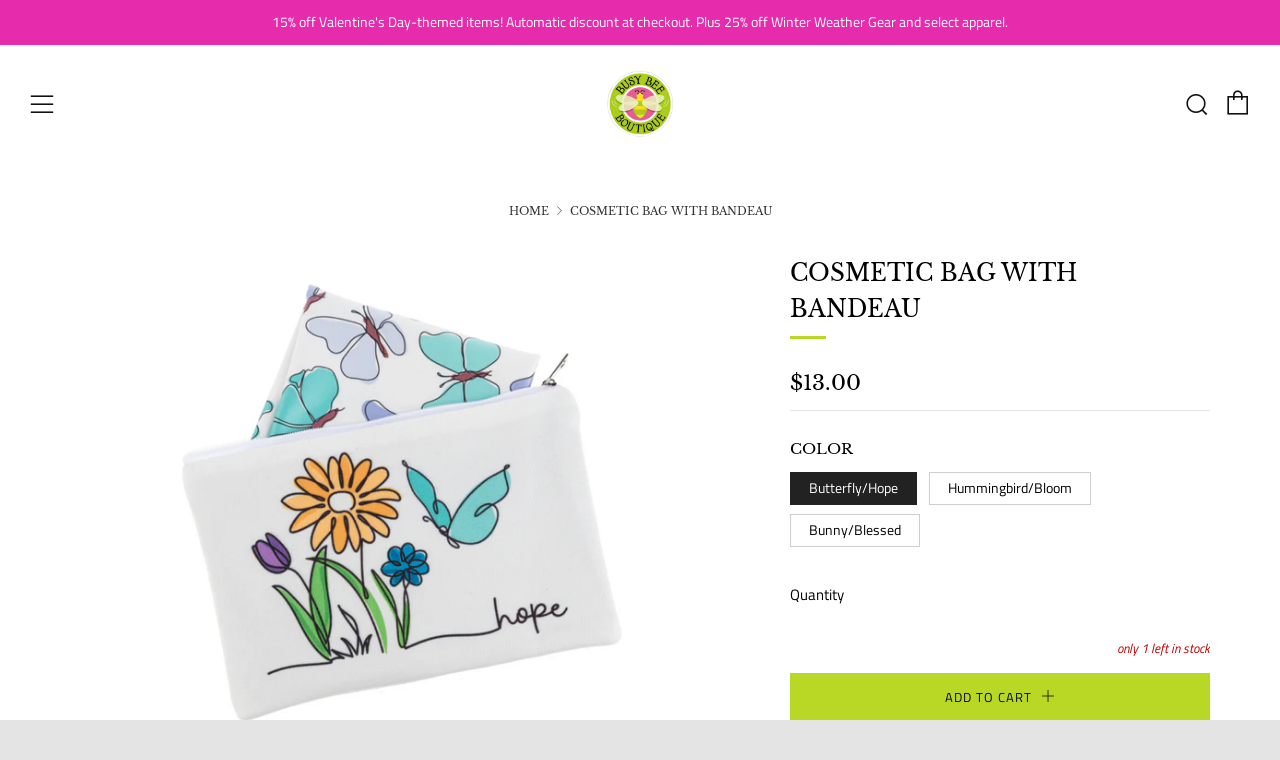

--- FILE ---
content_type: text/javascript
request_url: https://busybeeloveland.com/cdn/shop/t/2/assets/custom.js?v=152733329445290166911603051159
body_size: -597
content:
//# sourceMappingURL=/cdn/shop/t/2/assets/custom.js.map?v=152733329445290166911603051159
